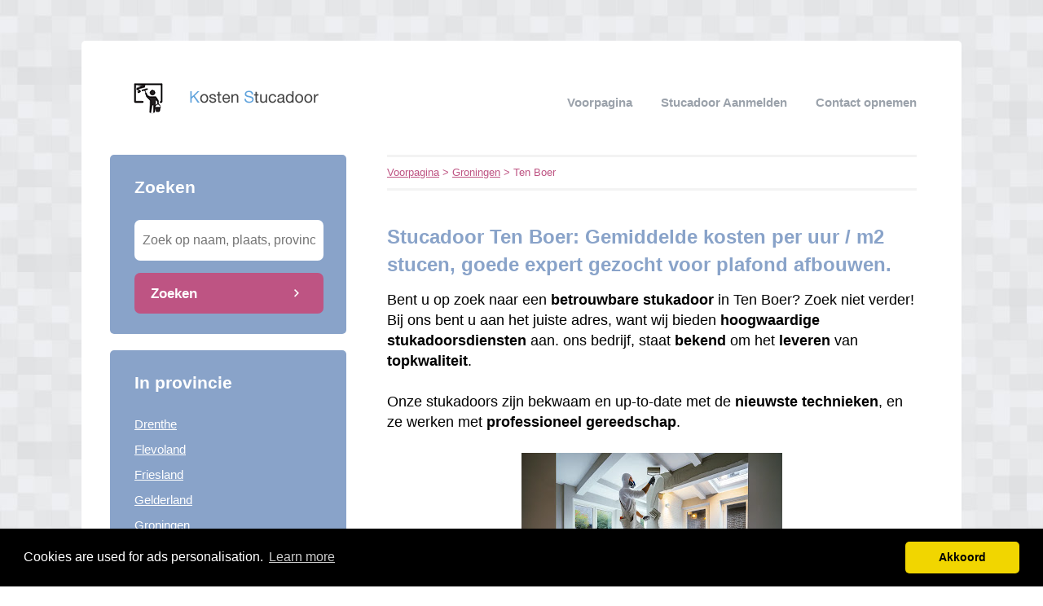

--- FILE ---
content_type: text/html; charset=utf-8
request_url: https://prijzenstucadoor.nl/groningen/ten-boer/
body_size: 5705
content:


<!DOCTYPE html>
<html>
<head>
    <title>Stucadoor Ten Boer: Gemiddelde kosten 2026 per uur / m2 stucen, goede expert gezocht voor plafond afbouwen.</title>
    <link rel="stylesheet" href="/static/assets/css/bootstrap.css" />
    
    <link rel="stylesheet" href="/static/assets/css/original.css" />
    
    <script src="/static/assets/js/jquery-3.4.1.min.js"></script>
    <script src="/static/assets/js/common.js"></script>
    
    
    
    
    <meta charset="utf8" />
    <meta name="viewport" content="width=device-width, initial-scale=1">
    
    
    <meta name="description" content="Stucadoor in Ten Boer? ✅ de beste stukadoor uit de buurt ➥ Vergelijk Stuc Offertes & Bespaar op de kosten!" />
    
    


    <!-- Global site tag (gtag.js) - Google Analytics -->
<script async src="https://www.googletagmanager.com/gtag/js?id=UA-115518495-6"></script>
<script>
  window.dataLayer = window.dataLayer || [];
  function gtag(){dataLayer.push(arguments);}
  gtag('js', new Date());

  gtag('config', 'UA-115518495-6');
</script>

<script type="text/javascript" src="https://partners.skydreams.com/bundles/sdaffiliate/min/js/iframe.js" async="async"></script>
    
<link rel="stylesheet" type="text/css" href="//cdnjs.cloudflare.com/ajax/libs/cookieconsent2/3.0.3/cookieconsent.min.css" />
<script src="//cdnjs.cloudflare.com/ajax/libs/cookieconsent2/3.0.3/cookieconsent.min.js"></script>
<script>
window.addEventListener("load", function(){
window.cookieconsent.initialise({
  "palette": {
    "popup": {
      "background": "#000",
    },
    "button": {
      "background": "#f1d600"
    }
  },
  "theme": "classic",
  "content": {
    "message": "Cookies are used for ads personalisation.",
    "dismiss": "Akkoord",
    "link": "Learn more",
    "href": "/cookies/"
  },
  "position": "bottom"
})});
</script>

</head>
<body>



<div class="root">
    <header>
        
        <div class="logo">
            <a href="/"><img src="/uploads/logo/1425295245.png" alt="logo" /></a>
        </div>
        
        <nav>
            <div class="toggle"></div>
            <ul>
                <li><a href="/">Voorpagina</a></li>
                <li style="text-transform: capitalize"><a href="//prijzenstucadoor.nl/bedrijf/toevoegen/">
                    
                    Stucadoor aanmelden
                    </a></li>
                <li><a href="//prijzenstucadoor.nl/contact/">Contact opnemen</a></li>
                
                
            </ul>
        </nav>
    </header>
    <div class="middle">
        
<div class="area left">
    <div class="toggle search">
        <div class="label">Zoeken</div>
        <div class="arrow"></div>
    </div>
    
    <div class="section search">
        <div class="title">Zoeken</div>
        <form action="//prijzenstucadoor.nl/zoeken/" method="get">
            <input type="text" name="q" placeholder="Zoek op naam, plaats, provincie" class="text-input borderless" minlength="3" required />
            
            <button class="search-button">Zoeken</button>
        </form>
    </div>
    

    

    
    <div class="toggle provinces">
        <div class="label">Selecteer provincie</div>
        <div class="arrow"></div>
    </div>
    <div class="section provinces">
        <div class="title">In provincie</div>
        <ul>
            
            <li><a href="//prijzenstucadoor.nl/drenthe/">Drenthe</a></li>
            
            <li><a href="//prijzenstucadoor.nl/flevoland/">Flevoland</a></li>
            
            <li><a href="//prijzenstucadoor.nl/friesland/">Friesland</a></li>
            
            <li><a href="//prijzenstucadoor.nl/gelderland/">Gelderland</a></li>
            
            <li><a href="//prijzenstucadoor.nl/groningen/">Groningen</a></li>
            
            <li><a href="//prijzenstucadoor.nl/limburg/">Limburg</a></li>
            
            <li><a href="//prijzenstucadoor.nl/noord-brabant/">Noord-Brabant</a></li>
            
            <li><a href="//prijzenstucadoor.nl/noord-holland/">Noord-Holland</a></li>
            
            <li><a href="//prijzenstucadoor.nl/overijssel/">Overijssel</a></li>
            
            <li><a href="//prijzenstucadoor.nl/utrecht/">Utrecht</a></li>
            
            <li><a href="//prijzenstucadoor.nl/zeeland/">Zeeland</a></li>
            
            <li><a href="//prijzenstucadoor.nl/zuid-holland/">Zuid-Holland</a></li>
            
        </ul>
    </div>
    

    

    
</div>

<div class="area right">
    <div class="breadcrumbs">
        <a href="/">Voorpagina</a> &gt;
        
            <a href="//prijzenstucadoor.nl/groningen/">Groningen</a> &gt;
        
        Ten Boer
    </div>
    <div class="content">
        

<div class="actions">

</div>



<div class="info-sections">
    

    
    

<div class="info-section">
    
    <h1 class="title">
        
    </h1>
    
    <p class="body">
        <h1 style="text-align: left;"><span style="font-size: x-large;">Stucadoor Ten Boer: Gemiddelde kosten per uur / m2 stucen, goede expert gezocht voor plafond afbouwen.</span></h1><span style="font-family: helvetica; font-size: large;">Bent u op zoek naar een <b>betrouwbare</b> <b>stukadoor</b> in Ten Boer? Zoek niet verder! Bij ons bent u aan het juiste adres, want wij bieden <b>hoogwaardige</b> <b>stukadoorsdiensten</b> aan. ons bedrijf, staat <b>bekend</b> om het <b>leveren</b> van <b>topkwaliteit</b>.&nbsp;</span><div><span style="font-family: helvetica; font-size: large;"><br /></span></div><div><span style="font-family: helvetica; font-size: large;">Onze stukadoors zijn bekwaam en up-to-date met de <b>nieuwste</b> <b>technieken</b>, en ze werken met <b>professioneel</b> <b>gereedschap</b>.&nbsp;</span></div><div><span style="font-family: helvetica; font-size: large;"><br /></span></div><div><div class="separator" style="clear: both; text-align: center;"><a href="https://prijzenstucadoor.nl/p/Gratis-Stucadoor-Offertes/" style="margin-left: 1em; margin-right: 1em;" target="_blank"><img alt="betrouwbare stukadoor muur &amp; plafond aan het witten" border="0" data-original-height="1024" data-original-width="1792" height="183" src="https://blogger.googleusercontent.com/img/b/R29vZ2xl/AVvXsEg8y1wTjQk3Sp2oYD8uaD5Gv99_NDlQlZRFW9WJem51bE6Td6SLRN2CysvDpIOrIEdV5vqZEwSaNIXIrnvKUkZ1sMHpWWwaTQkuOYjwBP28ZOfTij_JB1IiQn4ivxOxpVNrg6j5r9WhGG4TwyxzkIucFpl-KaszuTc6XwGZotKQF76nsqshYjxQM5xof34/w320-h183/betrouwbare%20stukadoors-muren-witten.png" width="320" /></a></div><br /></div><div><span style="font-family: helvetica; font-size: large;">We hechten veel <b>waarde</b> aan <b>voortdurende</b> <b>verbetering</b> van de vaardigheden van onze stukadoors.&nbsp;</span></div><div><span style="font-family: helvetica; font-size: large;"><br /></span></div><div><span style="font-family: helvetica; font-size: large;">Dit betekent dat onze <b>vakmensen</b> goed voorbereid zijn voor al uw <b>stuc- en schilderwerk.&nbsp;</b></span></div><div><span style="font-family: helvetica; font-size: large;"><br /></span></div><div><span style="font-family: helvetica; font-size: large;">U kunt erop vertrouwen dat uw <b>muren</b> en <b>plafonds</b> <b>strak</b>, <b>schoon</b> en <b>duurzaam</b> worden <b>afgewerkt</b>.&nbsp;</span></div><div><span style="font-family: helvetica; font-size: large;"><br /></span></div><div><span style="font-family: helvetica; font-size: large;">Onze stukadoors zijn niet alleen precies en <b>nauwkeurig</b>, maar ook <b>efficiënter</b> dan de meeste anderen.&nbsp;</span></div><div><span style="font-family: helvetica; font-size: large;"><br /></span></div><div><span style="font-family: helvetica; font-size: large;">Bovendien bieden we de <b>beste</b> <b>kwaliteit</b> tegen de meest <b>betaalbare</b> <b>prijzen</b>, waardoor ons bedrijf nog aantrekkelijker wordt.</span></div><div><span style="font-family: helvetica; font-size: large;"><br /></span></div><div><span style="font-family: helvetica; font-size: large;">✅ TIP:</span></div><div><span style="font-size: large;"><span style="font-family: helvetica;">ᐅ&nbsp;</span><a href="https://prijzenstucadoor.nl/p/Gratis-Stucadoor-Offertes/" style="font-family: helvetica;">Vraag nu vrijblijvend een stucadoor offerte aan!</a></span></div><div><h2 style="text-align: left;"><span style="font-family: helvetica; font-size: x-large;">Kosten stukadoor Ten Boer</span></h2><span style="font-family: helvetica; font-size: large;">Wat zijn eigenlijk de <b>tarieven</b> voor het <b>inschakelen</b> van een <b>stukadoor</b> in <b>Ten Boer</b>?&nbsp;</span></div><div><span style="font-family: helvetica; font-size: large;"><br /></span></div><div><span style="font-family: helvetica; font-size: large;">Op prijzenstucadoor.nl&nbsp;voorzien we je graag van de nodige informatie en kunnen we je <b>vrijblijvend</b> in <b>contact</b> brengen met <b>erkende</b> <b>stucadoors</b> in jouw omgeving.&nbsp;</span></div><div><span style="font-family: helvetica; font-size: large;"><br /></span></div><div><span style="font-family: helvetica; font-size: large;">Door <b>verschillende</b> <b>offertes</b> te <b>vergelijken</b> en de prijzen te onderzoeken, kun je een weloverwogen beslissing nemen.&nbsp;</span></div><div><span style="font-family: helvetica; font-size: large;"><br /></span></div><div><span style="font-family: helvetica; font-size: large;">Met onze <a href="https://prijzenstucadoor.nl/p/Gratis-Stucadoor-Offertes/">offerteservice</a> kun je snel en eenvoudig contact leggen met stukadoorsbedrijven in jouw regio en zo besparen op de totale kosten voor stucwerk.</span><br /><br /><table><thead><tr><th style="text-align: left;"><span style="font-family: helvetica; font-size: large;">Werkzaamheden<br /><br /></span></th><th><span style="font-family: helvetica; font-size: large;">(gem) kosten per m2<br /><br /></span></th></tr></thead><tbody><tr><td><span style="font-family: helvetica; font-size: large;">Spackspuitwerk</span></td><td><span style="font-family: helvetica; font-size: large;">Tussen <b>€ 5</b> – <b>€ 15</b></span></td></tr><tr><td><span style="font-family: helvetica; font-size: large;">Behangklaar stucen</span></td><td><span style="font-size: large;"><span style="font-family: helvetica;">Tussen&nbsp;</span><b style="font-family: helvetica;">€ 8</b><span style="font-family: helvetica;">&nbsp;–&nbsp;</span><b style="font-family: helvetica;">€ 15</b></span></td></tr><tr><td><span style="font-family: helvetica; font-size: large;">Sausklaar stucen</span></td><td><span style="font-family: helvetica; font-size: large;">Tussen <b>€ 10</b> – <b>€ 25</b></span></td></tr><tr><td><span style="font-family: helvetica; font-size: large;">Sierpleister</span></td><td><span style="font-size: large;"><span style="font-family: helvetica;">Tussen&nbsp;</span><b style="font-family: helvetica;">€ 10</b><span style="font-family: helvetica;">&nbsp;–&nbsp;</span><b style="font-family: helvetica;">€ 25<br /></b></span></td></tr></tbody></table><br /><span style="font-size: large;"><span style="font-family: helvetica;">✅ TIP: ( Vergelijk altijd voordat u koopt )</span><br style="font-family: helvetica;" /><a href="https://prijzenstucadoor.nl/p/Gratis-Stucadoor-Offertes/" style="font-family: helvetica;">Gratis Stucadoor Offertes &amp; bespaar tot 40%</a></span></div><div><h2 style="text-align: left;"><span style="font-family: helvetica; font-size: x-large;">Vind een professionele stucadoor</span></h2></div><div><span style="font-family: helvetica; font-size: large;">Bent u op zoek naar een stukadoor in Ten Boer? Het is <b>essentieel</b> om te <b>kiezen</b> voor een <b>betrouwbare</b> <b>stukadoor</b> uit de regio Groningen, daarom is het belangrijk om van tevoren te weten met welk stukadoorsbedrijf u in zee gaat.&nbsp;</span></div><div><span style="font-family: helvetica; font-size: large;"><br /></span></div><div><div class="separator" style="clear: both; text-align: center;"><a href="https://blogger.googleusercontent.com/img/b/R29vZ2xl/AVvXsEix5k0x0-bjhZb9K5ImBNYVxjnZMZF7Nv3gZQAD4zQGrfuCz9pMRUfJUSKAEGCAHfb2ifgxNK3I5Riv13R573NUVOLBQxRi0cWQZ0SSidPoPzE_4TFxTRji3J1gWuJjrZc1wyiAfkuoRZZNjntgbTjc4Ny293gVwmKN8suu0FGGQZGkYR26l1eC0HgVwwc/s1792/professionele-stucadoors-NOA-gecertificieerd.png" style="margin-left: 1em; margin-right: 1em;"><img border="0" data-original-height="1024" data-original-width="1792" height="183" src="https://blogger.googleusercontent.com/img/b/R29vZ2xl/AVvXsEix5k0x0-bjhZb9K5ImBNYVxjnZMZF7Nv3gZQAD4zQGrfuCz9pMRUfJUSKAEGCAHfb2ifgxNK3I5Riv13R573NUVOLBQxRi0cWQZ0SSidPoPzE_4TFxTRji3J1gWuJjrZc1wyiAfkuoRZZNjntgbTjc4Ny293gVwmKN8suu0FGGQZGkYR26l1eC0HgVwwc/s320/professionele-stucadoors-NOA-gecertificieerd.png" width="320" /></a></div></div><div><span style="font-family: helvetica; font-size: large;"><br /></span></div><div><span style="font-family: helvetica; font-size: large;">Maar waar moet u op letten bij uw zoektocht naar een stukadoor?&nbsp;</span></div><div><ul style="text-align: left;"><li><span style="font-family: helvetica; font-size: large;"><b>Erkend</b> <b>stukadoorsbedrijf</b>&nbsp;</span></li><li><span style="font-family: helvetica; font-size: large;"><b>NOA-gecertificeerd</b>&nbsp;</span></li><li><span style="font-family: helvetica; font-size: large;"><b>Reviews &amp; ervaringen&nbsp;</b></span></li><li><span style="font-family: helvetica; font-size: large;"><b>Nette &amp; Duidelijke offerte</b></span></li></ul></div><h2 style="text-align: left;"><span style="font-family: helvetica; font-size: x-large;">Wat kost een stukadoor per uur?</span></h2><span style="font-family: helvetica; font-size: large;">Het <b>gemiddelde</b> <b>uurtarief</b> van een <b>stukadoor</b> in Ten Boer varieert tussen de <b>€30,-</b> en <b>€65,</b>-.&nbsp;</span><div><span style="font-family: helvetica; font-size: large;"><br /></span></div><div><span style="font-family: helvetica; font-size: large;">Het <b>tarief</b> wordt <b>beïnvloed</b> door verschillende <b>factoren</b>, waaronder de keuze tussen een <b>zelfstandige</b> zonder personeel (<b>zzp'er</b>) of een groter <b>stukadoorsbedrijf</b>.&nbsp;</span></div><div><span style="font-family: helvetica; font-size: large;"><br /></span></div><div><span style="font-family: helvetica; font-size: large;">Ook de <b>ervaring</b> van de <b>stukadoors</b> heeft <b>invloed</b> op de prijzen.&nbsp;</span></div><div><span style="font-family: helvetica; font-size: large;"><br /></span></div><div><span style="font-family: helvetica; font-size: large;">Een <b>zzp'er </b>hanteert doorgaans een tarief tussen de <b>€30,</b>- en <b>€45,- per uur</b>.&nbsp;</span></div><div><span style="font-family: helvetica; font-size: large;"><br /></span></div><div><div class="separator" style="clear: both; text-align: center;"><a href="https://blogger.googleusercontent.com/img/b/R29vZ2xl/AVvXsEipFmHEYadtFUS8kYjsRBPmIIz5vyxFlENBXko2ar2e2ffRWFayTJbb3qpBciIGjDJpikD6ZXs6Go3NCnodrMTMecFu92BLIifsLppuzZ8Q6xCW37BFqBkl3Z2xsEUumCTOeZNBvSUlgmnzrZvkEkJ6m5K_k3mHH5KdxOROCvD7xwkPOgaP_jZDhYO2qpM/s1792/zelfstandige-zzpers-tarief-ligt-lager-als-groot-stukadoorsbedrijf.png" style="margin-left: 1em; margin-right: 1em;"><img alt="zelfstandige zzper goedkoper en beter tarief" border="0" data-original-height="1024" data-original-width="1792" height="183" src="https://blogger.googleusercontent.com/img/b/R29vZ2xl/AVvXsEipFmHEYadtFUS8kYjsRBPmIIz5vyxFlENBXko2ar2e2ffRWFayTJbb3qpBciIGjDJpikD6ZXs6Go3NCnodrMTMecFu92BLIifsLppuzZ8Q6xCW37BFqBkl3Z2xsEUumCTOeZNBvSUlgmnzrZvkEkJ6m5K_k3mHH5KdxOROCvD7xwkPOgaP_jZDhYO2qpM/w320-h183/zelfstandige-zzpers-tarief-ligt-lager-als-groot-stukadoorsbedrijf.png" width="320" /></a></div></div><div><span style="font-family: helvetica; font-size: large;"><br /></span></div><div><span style="font-family: helvetica; font-size: large;">Het voordeel hiervan is de persoonlijke aanpak van de stukadoor.&nbsp;</span></div><div><span style="font-family: helvetica; font-size: large;"><br /></span></div><div><span style="font-family: helvetica; font-size: large;">Een mogelijke keerzijde is echter dat de wachttijden langer kunnen zijn, aangezien hij alleen werkt.&nbsp;</span></div><div><span style="font-family: helvetica; font-size: large;"><br /></span></div><div><span style="font-family: helvetica; font-size: large;">Voor een stukadoorsbedrijf in Ten Boer kunt u rekenen op een <b>tarief</b> van ongeveer<b> €45,-</b> tot <b>€60,-</b> <b>per uur</b>.</span></div><h2 style="text-align: left;"><span style="font-family: helvetica; font-size: x-large;">Kosten stukadoor per m²</span></h2><span style="font-family: helvetica; font-size: large;">De <b>kosten</b> die een <b>stukadoor</b> in rekening brengt, <b>variëren</b> voornamelijk afhankelijk van het type <b>stucwerk</b> dat u laat uitvoeren.&nbsp;</span><div><span style="font-family: helvetica; font-size: large;"><br /></span></div><div><span style="font-family: helvetica; font-size: large;">Eenvoudig <b>pleisterwerk</b> heeft een prijskaartje van ongeveer <b>€5,- tot €20,- per vierkante meter</b>.&nbsp;</span></div><div><span style="font-family: helvetica; font-size: large;"><br /></span></div><div><span style="font-family: helvetica; font-size: large;">Als u kiest voor <b>sierpleister</b>, moet u rekening houden met hogere kosten, meestal tussen de <b>€12,- en €25,- per vierkante meter</b>, afhankelijk van het type pleisterwerk.&nbsp;</span></div><div><span style="font-family: helvetica; font-size: large;"><br /></span></div><div><span style="font-family: helvetica; font-size: large;">Voor <b>vochtige</b> <b>ruimtes</b> zoals de <b>badkamer</b> of <b>keuken</b> zijn er ook verschillende soorten stucwerk beschikbaar. <b>Tadelakt</b> of <b>betonstuc</b> zijn bijvoorbeeld zeer geschikt.&nbsp;</span></div><div><span style="font-family: helvetica; font-size: large;"><br /></span></div><div><span style="font-family: helvetica; font-size: large;">De kosten voor het aanbrengen van <b>tadelakt</b> <b>beginnen</b> bij ongeveer <b>€175,- per vierkante meter</b>, terwijl <b>betonstuc</b> begint vanaf ongeveer <b>€100,- per vierkante meter.</b></span></div><h2 style="text-align: left;"><span style="font-size: x-large;">Soorten stukadoor werkzaamheden</span></h2><span style="font-family: helvetica; font-size: large;">Wanneer u besluit om uw huis te laten <b>stucen</b>, zijn er talloze opties beschikbaar voor de <b>afwerking</b>.&nbsp;</span><div><span style="font-family: helvetica; font-size: large;"><br /></span></div><div><span style="font-family: helvetica; font-size: large;">Overweegt u bijvoorbeeld <b>vlak</b> <b>stucwerk</b> of geeft u de voorkeur aan <b>sierpleister</b>?&nbsp;</span></div><div><span style="font-family: helvetica; font-size: large;"><br /></span></div><div><span style="font-family: helvetica; font-size: large;">Als u twijfelt, kunt u altijd een <b>stukadoor</b> om <b>persoonlijk</b> <b>advies</b> vragen.&nbsp;</span></div><div><span style="font-family: helvetica; font-size: large;"><br /></span></div><div><span style="font-family: helvetica; font-size: large;">Hij kan u voorbeelden tonen van verschillende <b>pleisterwerken</b> en u laten zien welke <b>uitstraling</b> uw <b>huis</b> daarmee kan krijgen.&nbsp;</span></div><div><span style="font-family: helvetica; font-size: large;"><br /></span></div><div><span style="font-family: helvetica; font-size: large;">Een <b>stukadoorsbedrijf</b> kan worden <b>ingeschakeld</b> voor diverse <b>werkzaamheden</b>, waaronder:&nbsp;</span></div><div><ul style="text-align: left;"><li><span style="font-family: helvetica; font-size: large;">Stucwerk voor wanden&nbsp;</span></li><li><span style="font-family: helvetica; font-size: large;"><b>Pleisterwerk voor plafonds&nbsp;</b></span></li><li><span style="font-family: helvetica; font-size: large;">Stucwerk voor gevels&nbsp;</span></li><li><span style="font-family: helvetica; font-size: large;"><b>Stucwerk voor de badkamer</b></span></li></ul></div>
<p><span style="font-size: large;"><span style="font-family: helvetica;">Wilt u de&nbsp;</span><b style="font-family: helvetica;">exacte</b><span style="font-family: helvetica;">&nbsp;</span><b style="font-family: helvetica;">kosten</b><span style="font-family: helvetica;">&nbsp;voor uw <b>Stucwerk</b></span><span style="font-family: helvetica;">&nbsp;weten?</span></span></p><span style="font-size: large;"><u><span style="font-family: helvetica;">Vraag dan&nbsp;</span><b style="font-family: helvetica;">gratis</b><span style="font-family: helvetica;">&nbsp;hieronder&nbsp;</span><b style="font-family: helvetica;">offertes</b><span style="font-family: helvetica;">&nbsp;aan! ⬇️</span></u></span>

<div data-authcode="9bb05e0db08860384d3f0133a116dbe0" data-origin="https://partners.skydreams.com" data-sd-iframe="b2c" data-thankyoupath="p/bedankt/" data-version="3"></div>
    </p>
</div>

    
</div>




<div class="alpha-index">


    <div class="section">
        <div class="letter">P</div>
        <div class="items">
            
            <div class="item">
                <a href="//prijzenstucadoor.nl/groningen/ten-boer/pikkert-stucadoorsbedrijf-g/">Pikkert Stucadoorsbedrijf G</a>
                
                <span></span>
                
            </div>
            
        </div>
    </div>

</div>











<br />Stucadoors in de buurt van "Ten Boer"


<div class="nearby">
    
    <div class="item">
        <div class="distance">6.37 km</div>
        <div class="link"><a href="//prijzenstucadoor.nl/groningen/bedum/">Stucadoors Bedum</a></div>
    </div>
    
    <div class="item">
        <div class="distance">7.57 km</div>
        <div class="link"><a href="//prijzenstucadoor.nl/groningen/groningen-gemeente/">Stucadoors Groningen (gemeente)</a></div>
    </div>
    
    <div class="item">
        <div class="distance">7.98 km</div>
        <div class="link"><a href="//prijzenstucadoor.nl/groningen/middelstum/">Stucadoors Middelstum</a></div>
    </div>
    
    <div class="item">
        <div class="distance">9.21 km</div>
        <div class="link"><a href="//prijzenstucadoor.nl/groningen/onderdendam/">Stucadoors Onderdendam</a></div>
    </div>
    
</div>


<p>
    Bent of kent u een Stucadoor in Ten Boer?
    <a href="//prijzenstucadoor.nl/bedrijf/toevoegen/">Meld een bedrijf gratis aan</a>
</p>




    </div>
</div>

    </div>
    
    <footer>
        
        <div class="right"><a href="//prijzenstucadoor.nl/p/Partners/" target="_self">Partners</a></div>
        
        <div class="right"><a href="//prijzenstucadoor.nl/p/Gratis-Stucadoor-Offertes/" target="_self">Gratis Stucadoor Offertes</a></div>
        
        <div class="right"><a href="//prijzenstucadoor.nl/p/disclaimer/" target="_self">Disclaimer</a></div>
        
        <div class="right"><a href="https://prijzenstucadoor.nl/blog/" target="_blank">Blog</a></div>
        
        <div class="right"><a href="//prijzenstucadoor.nl/p/ben-jij-een-stukadoor/" target="_self">Ben jij een stukadoor?</a></div>
        
        <div class="copyright"><a href="/">&copy; 2026 prijzen stucadoor</a></div>
    </footer>
    
</div>



<script defer src="https://static.cloudflareinsights.com/beacon.min.js/vcd15cbe7772f49c399c6a5babf22c1241717689176015" integrity="sha512-ZpsOmlRQV6y907TI0dKBHq9Md29nnaEIPlkf84rnaERnq6zvWvPUqr2ft8M1aS28oN72PdrCzSjY4U6VaAw1EQ==" data-cf-beacon='{"version":"2024.11.0","token":"4b962c5664104f0e84cf1b8f0f4abddc","r":1,"server_timing":{"name":{"cfCacheStatus":true,"cfEdge":true,"cfExtPri":true,"cfL4":true,"cfOrigin":true,"cfSpeedBrain":true},"location_startswith":null}}' crossorigin="anonymous"></script>
</body>
</html>
